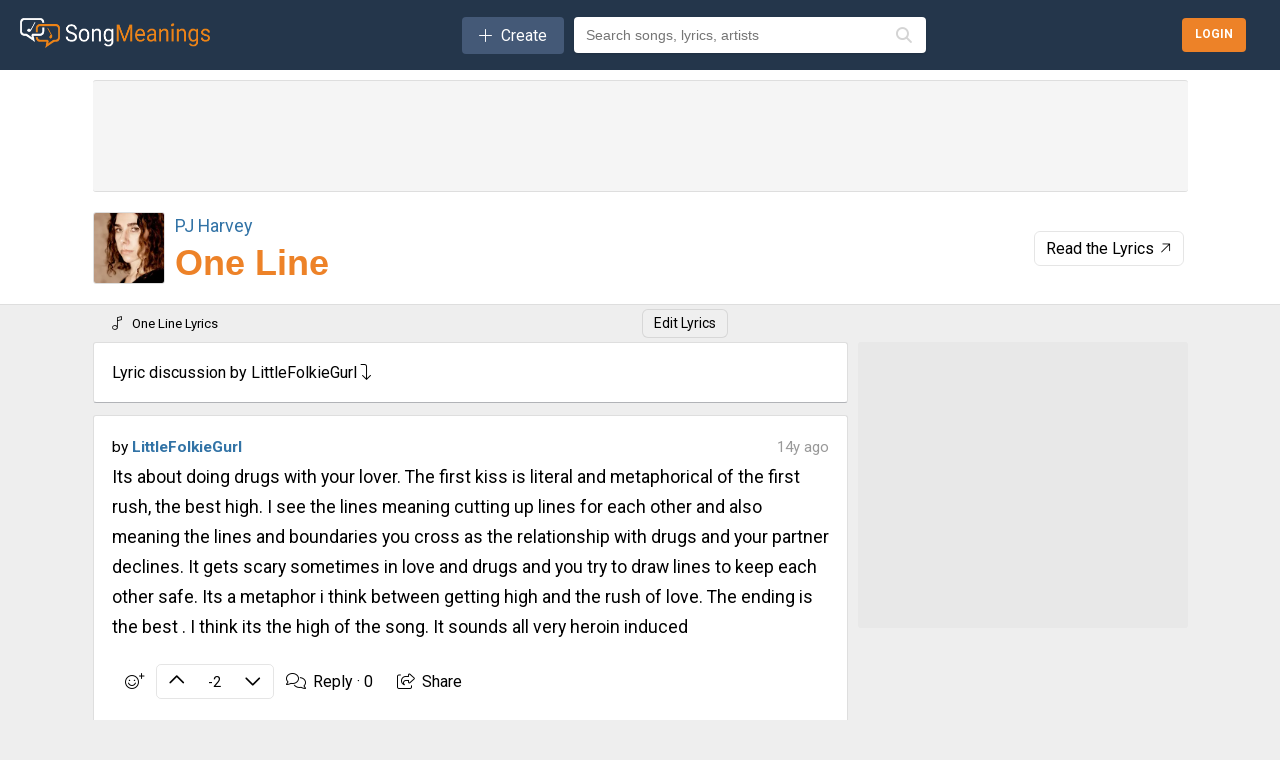

--- FILE ---
content_type: text/html; charset=utf-8
request_url: https://www.google.com/recaptcha/api2/aframe
body_size: 267
content:
<!DOCTYPE HTML><html><head><meta http-equiv="content-type" content="text/html; charset=UTF-8"></head><body><script nonce="Ttsc6KS4EqryBymTOxZvhw">/** Anti-fraud and anti-abuse applications only. See google.com/recaptcha */ try{var clients={'sodar':'https://pagead2.googlesyndication.com/pagead/sodar?'};window.addEventListener("message",function(a){try{if(a.source===window.parent){var b=JSON.parse(a.data);var c=clients[b['id']];if(c){var d=document.createElement('img');d.src=c+b['params']+'&rc='+(localStorage.getItem("rc::a")?sessionStorage.getItem("rc::b"):"");window.document.body.appendChild(d);sessionStorage.setItem("rc::e",parseInt(sessionStorage.getItem("rc::e")||0)+1);localStorage.setItem("rc::h",'1769275358300');}}}catch(b){}});window.parent.postMessage("_grecaptcha_ready", "*");}catch(b){}</script></body></html>

--- FILE ---
content_type: application/javascript; charset=utf-8
request_url: https://fundingchoicesmessages.google.com/f/AGSKWxX10JxnSavI8YJegHy6peYMR9WBQDXHzCTczZ7FrkSWnNMvp0qI4j88fxNX7wDP54fOxJXNuPPhSjTr9ouvLWD5XtH73JKsfLxBt0poj0ZCusKiVFPyY4tQXWpOZlGyz7P5UaENo2hIo0tGIMI8uFAsGjjOZxmcnYaQM2mQnbP4v6uybnBrAMYK5rm9/_/sponsored-banner-/customadsense..ad.page./advertisement_/advertise-
body_size: -1289
content:
window['4905d94d-11af-434a-bfc7-9f214e86b579'] = true;

--- FILE ---
content_type: application/javascript
request_url: https://cdn.membrana.media/pub_scripts/smn/adwall-init.js
body_size: 198
content:
(function () {
  const selector = '.col-flex .content-area.card';

  const initAdwall = () => {
    window.yieldMasterCmd = window.yieldMasterCmd || [];
    window.yieldMasterCmd.push(function () {
        window.yieldMaster.initUnit("SMN_ADWALL")
    });
  };

  const bodyObs = new MutationObserver(() => {
    const el = document.querySelector(selector);
    if (el) {
      bodyObs.disconnect();

      const attrObs = new MutationObserver(() => {
        if (el.getAttribute('data-is-logged-in') === 'false') {
          attrObs.disconnect();
          initAdwall();
        }
      });

      attrObs.observe(el, { attributes: true, attributeFilter: ['data-is-logged-in'] });

      if (el.getAttribute('data-is-logged-in') === 'false') {
        attrObs.disconnect();
        initAdwall();
      }
    }
  });

  bodyObs.observe(document.body, { childList: true, subtree: true });
})();
